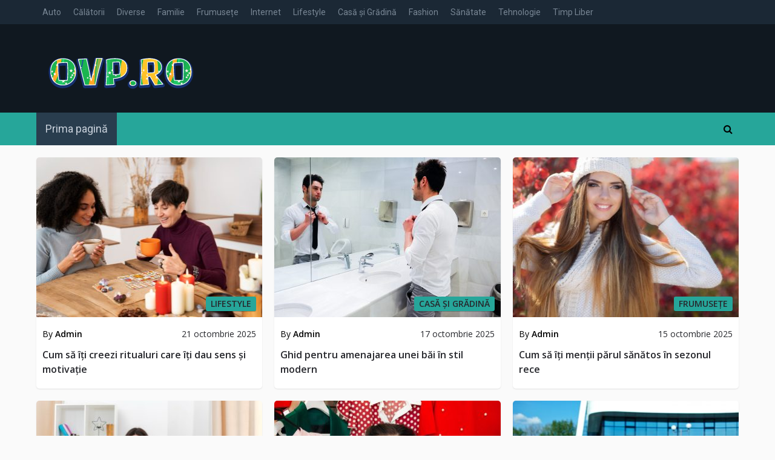

--- FILE ---
content_type: text/html; charset=UTF-8
request_url: https://www.ovp.ro/page/3/
body_size: 10433
content:
<!DOCTYPE html>
<html class="no-js" lang="ro-RO">
<head>
	<meta charset="UTF-8">
	<!-- Always force latest IE rendering engine (even in intranet) & Chrome Frame -->
	<!--[if IE ]>
	<meta http-equiv="X-UA-Compatible" content="IE=edge,chrome=1">
	<![endif]-->
	<link rel="profile" href="https://gmpg.org/xfn/11" />
	
					<link rel="icon" href="https://www.ovp.ro/wp-content/uploads/2023/12/favicon.png" type="image/x-icon" />
		
					<meta name="msapplication-TileImage" content="https://www.ovp.ro/wp-content/uploads/2023/12/favicon.png">		
					<link rel="apple-touch-icon-precomposed" href="https://www.ovp.ro/wp-content/uploads/2023/12/favicon.png">		
					<meta name="viewport" content="width=device-width, initial-scale=1">
			<meta name="apple-mobile-web-app-capable" content="yes">
			<meta name="apple-mobile-web-app-status-bar-style" content="black">
		
			<link rel="pingback" href="https://www.ovp.ro/xmlrpc.php" />
	<meta name='robots' content='index, follow, max-image-preview:large, max-snippet:-1, max-video-preview:-1' />
<script type="text/javascript">document.documentElement.className = document.documentElement.className.replace( /\bno-js\b/,'js' );</script>
	<!-- This site is optimized with the Yoast SEO plugin v26.9 - https://yoast.com/product/yoast-seo-wordpress/ -->
	<title>O V P - Pagina 3 din 42 - Calitate și performanță pentru succesul tău</title>
	<link rel="canonical" href="https://www.ovp.ro/page/3/" />
	<link rel="prev" href="https://www.ovp.ro/page/2/" />
	<link rel="next" href="https://www.ovp.ro/page/4/" />
	<meta property="og:locale" content="ro_RO" />
	<meta property="og:type" content="website" />
	<meta property="og:title" content="O V P" />
	<meta property="og:url" content="https://www.ovp.ro/" />
	<meta property="og:site_name" content="O V P" />
	<meta name="twitter:card" content="summary_large_image" />
	<script type="application/ld+json" class="yoast-schema-graph">{"@context":"https://schema.org","@graph":[{"@type":"CollectionPage","@id":"https://www.ovp.ro/","url":"https://www.ovp.ro/page/3/","name":"O V P - Pagina 3 din 42 - Calitate și performanță pentru succesul tău","isPartOf":{"@id":"https://www.ovp.ro/#website"},"breadcrumb":{"@id":"https://www.ovp.ro/page/3/#breadcrumb"},"inLanguage":"ro-RO"},{"@type":"BreadcrumbList","@id":"https://www.ovp.ro/page/3/#breadcrumb","itemListElement":[{"@type":"ListItem","position":1,"name":"Prima pagină"}]},{"@type":"WebSite","@id":"https://www.ovp.ro/#website","url":"https://www.ovp.ro/","name":"O V P","description":"Calitate și performanță pentru succesul tău","potentialAction":[{"@type":"SearchAction","target":{"@type":"EntryPoint","urlTemplate":"https://www.ovp.ro/?s={search_term_string}"},"query-input":{"@type":"PropertyValueSpecification","valueRequired":true,"valueName":"search_term_string"}}],"inLanguage":"ro-RO"}]}</script>
	<!-- / Yoast SEO plugin. -->


<link rel='dns-prefetch' href='//use.fontawesome.com' />
<link rel="alternate" type="application/rss+xml" title="O V P &raquo; Flux" href="https://www.ovp.ro/feed/" />
<link rel="alternate" type="application/rss+xml" title="O V P &raquo; Flux comentarii" href="https://www.ovp.ro/comments/feed/" />
<style id='wp-img-auto-sizes-contain-inline-css' type='text/css'>
img:is([sizes=auto i],[sizes^="auto," i]){contain-intrinsic-size:3000px 1500px}
/*# sourceURL=wp-img-auto-sizes-contain-inline-css */
</style>
<style id='wp-emoji-styles-inline-css' type='text/css'>

	img.wp-smiley, img.emoji {
		display: inline !important;
		border: none !important;
		box-shadow: none !important;
		height: 1em !important;
		width: 1em !important;
		margin: 0 0.07em !important;
		vertical-align: -0.1em !important;
		background: none !important;
		padding: 0 !important;
	}
/*# sourceURL=wp-emoji-styles-inline-css */
</style>
<link rel='stylesheet' id='wp-block-library-css' href='https://www.ovp.ro/wp-includes/css/dist/block-library/style.min.css' type='text/css' media='all' />
<style id='global-styles-inline-css' type='text/css'>
:root{--wp--preset--aspect-ratio--square: 1;--wp--preset--aspect-ratio--4-3: 4/3;--wp--preset--aspect-ratio--3-4: 3/4;--wp--preset--aspect-ratio--3-2: 3/2;--wp--preset--aspect-ratio--2-3: 2/3;--wp--preset--aspect-ratio--16-9: 16/9;--wp--preset--aspect-ratio--9-16: 9/16;--wp--preset--color--black: #000000;--wp--preset--color--cyan-bluish-gray: #abb8c3;--wp--preset--color--white: #ffffff;--wp--preset--color--pale-pink: #f78da7;--wp--preset--color--vivid-red: #cf2e2e;--wp--preset--color--luminous-vivid-orange: #ff6900;--wp--preset--color--luminous-vivid-amber: #fcb900;--wp--preset--color--light-green-cyan: #7bdcb5;--wp--preset--color--vivid-green-cyan: #00d084;--wp--preset--color--pale-cyan-blue: #8ed1fc;--wp--preset--color--vivid-cyan-blue: #0693e3;--wp--preset--color--vivid-purple: #9b51e0;--wp--preset--gradient--vivid-cyan-blue-to-vivid-purple: linear-gradient(135deg,rgb(6,147,227) 0%,rgb(155,81,224) 100%);--wp--preset--gradient--light-green-cyan-to-vivid-green-cyan: linear-gradient(135deg,rgb(122,220,180) 0%,rgb(0,208,130) 100%);--wp--preset--gradient--luminous-vivid-amber-to-luminous-vivid-orange: linear-gradient(135deg,rgb(252,185,0) 0%,rgb(255,105,0) 100%);--wp--preset--gradient--luminous-vivid-orange-to-vivid-red: linear-gradient(135deg,rgb(255,105,0) 0%,rgb(207,46,46) 100%);--wp--preset--gradient--very-light-gray-to-cyan-bluish-gray: linear-gradient(135deg,rgb(238,238,238) 0%,rgb(169,184,195) 100%);--wp--preset--gradient--cool-to-warm-spectrum: linear-gradient(135deg,rgb(74,234,220) 0%,rgb(151,120,209) 20%,rgb(207,42,186) 40%,rgb(238,44,130) 60%,rgb(251,105,98) 80%,rgb(254,248,76) 100%);--wp--preset--gradient--blush-light-purple: linear-gradient(135deg,rgb(255,206,236) 0%,rgb(152,150,240) 100%);--wp--preset--gradient--blush-bordeaux: linear-gradient(135deg,rgb(254,205,165) 0%,rgb(254,45,45) 50%,rgb(107,0,62) 100%);--wp--preset--gradient--luminous-dusk: linear-gradient(135deg,rgb(255,203,112) 0%,rgb(199,81,192) 50%,rgb(65,88,208) 100%);--wp--preset--gradient--pale-ocean: linear-gradient(135deg,rgb(255,245,203) 0%,rgb(182,227,212) 50%,rgb(51,167,181) 100%);--wp--preset--gradient--electric-grass: linear-gradient(135deg,rgb(202,248,128) 0%,rgb(113,206,126) 100%);--wp--preset--gradient--midnight: linear-gradient(135deg,rgb(2,3,129) 0%,rgb(40,116,252) 100%);--wp--preset--font-size--small: 13px;--wp--preset--font-size--medium: 20px;--wp--preset--font-size--large: 36px;--wp--preset--font-size--x-large: 42px;--wp--preset--spacing--20: 0.44rem;--wp--preset--spacing--30: 0.67rem;--wp--preset--spacing--40: 1rem;--wp--preset--spacing--50: 1.5rem;--wp--preset--spacing--60: 2.25rem;--wp--preset--spacing--70: 3.38rem;--wp--preset--spacing--80: 5.06rem;--wp--preset--shadow--natural: 6px 6px 9px rgba(0, 0, 0, 0.2);--wp--preset--shadow--deep: 12px 12px 50px rgba(0, 0, 0, 0.4);--wp--preset--shadow--sharp: 6px 6px 0px rgba(0, 0, 0, 0.2);--wp--preset--shadow--outlined: 6px 6px 0px -3px rgb(255, 255, 255), 6px 6px rgb(0, 0, 0);--wp--preset--shadow--crisp: 6px 6px 0px rgb(0, 0, 0);}:where(.is-layout-flex){gap: 0.5em;}:where(.is-layout-grid){gap: 0.5em;}body .is-layout-flex{display: flex;}.is-layout-flex{flex-wrap: wrap;align-items: center;}.is-layout-flex > :is(*, div){margin: 0;}body .is-layout-grid{display: grid;}.is-layout-grid > :is(*, div){margin: 0;}:where(.wp-block-columns.is-layout-flex){gap: 2em;}:where(.wp-block-columns.is-layout-grid){gap: 2em;}:where(.wp-block-post-template.is-layout-flex){gap: 1.25em;}:where(.wp-block-post-template.is-layout-grid){gap: 1.25em;}.has-black-color{color: var(--wp--preset--color--black) !important;}.has-cyan-bluish-gray-color{color: var(--wp--preset--color--cyan-bluish-gray) !important;}.has-white-color{color: var(--wp--preset--color--white) !important;}.has-pale-pink-color{color: var(--wp--preset--color--pale-pink) !important;}.has-vivid-red-color{color: var(--wp--preset--color--vivid-red) !important;}.has-luminous-vivid-orange-color{color: var(--wp--preset--color--luminous-vivid-orange) !important;}.has-luminous-vivid-amber-color{color: var(--wp--preset--color--luminous-vivid-amber) !important;}.has-light-green-cyan-color{color: var(--wp--preset--color--light-green-cyan) !important;}.has-vivid-green-cyan-color{color: var(--wp--preset--color--vivid-green-cyan) !important;}.has-pale-cyan-blue-color{color: var(--wp--preset--color--pale-cyan-blue) !important;}.has-vivid-cyan-blue-color{color: var(--wp--preset--color--vivid-cyan-blue) !important;}.has-vivid-purple-color{color: var(--wp--preset--color--vivid-purple) !important;}.has-black-background-color{background-color: var(--wp--preset--color--black) !important;}.has-cyan-bluish-gray-background-color{background-color: var(--wp--preset--color--cyan-bluish-gray) !important;}.has-white-background-color{background-color: var(--wp--preset--color--white) !important;}.has-pale-pink-background-color{background-color: var(--wp--preset--color--pale-pink) !important;}.has-vivid-red-background-color{background-color: var(--wp--preset--color--vivid-red) !important;}.has-luminous-vivid-orange-background-color{background-color: var(--wp--preset--color--luminous-vivid-orange) !important;}.has-luminous-vivid-amber-background-color{background-color: var(--wp--preset--color--luminous-vivid-amber) !important;}.has-light-green-cyan-background-color{background-color: var(--wp--preset--color--light-green-cyan) !important;}.has-vivid-green-cyan-background-color{background-color: var(--wp--preset--color--vivid-green-cyan) !important;}.has-pale-cyan-blue-background-color{background-color: var(--wp--preset--color--pale-cyan-blue) !important;}.has-vivid-cyan-blue-background-color{background-color: var(--wp--preset--color--vivid-cyan-blue) !important;}.has-vivid-purple-background-color{background-color: var(--wp--preset--color--vivid-purple) !important;}.has-black-border-color{border-color: var(--wp--preset--color--black) !important;}.has-cyan-bluish-gray-border-color{border-color: var(--wp--preset--color--cyan-bluish-gray) !important;}.has-white-border-color{border-color: var(--wp--preset--color--white) !important;}.has-pale-pink-border-color{border-color: var(--wp--preset--color--pale-pink) !important;}.has-vivid-red-border-color{border-color: var(--wp--preset--color--vivid-red) !important;}.has-luminous-vivid-orange-border-color{border-color: var(--wp--preset--color--luminous-vivid-orange) !important;}.has-luminous-vivid-amber-border-color{border-color: var(--wp--preset--color--luminous-vivid-amber) !important;}.has-light-green-cyan-border-color{border-color: var(--wp--preset--color--light-green-cyan) !important;}.has-vivid-green-cyan-border-color{border-color: var(--wp--preset--color--vivid-green-cyan) !important;}.has-pale-cyan-blue-border-color{border-color: var(--wp--preset--color--pale-cyan-blue) !important;}.has-vivid-cyan-blue-border-color{border-color: var(--wp--preset--color--vivid-cyan-blue) !important;}.has-vivid-purple-border-color{border-color: var(--wp--preset--color--vivid-purple) !important;}.has-vivid-cyan-blue-to-vivid-purple-gradient-background{background: var(--wp--preset--gradient--vivid-cyan-blue-to-vivid-purple) !important;}.has-light-green-cyan-to-vivid-green-cyan-gradient-background{background: var(--wp--preset--gradient--light-green-cyan-to-vivid-green-cyan) !important;}.has-luminous-vivid-amber-to-luminous-vivid-orange-gradient-background{background: var(--wp--preset--gradient--luminous-vivid-amber-to-luminous-vivid-orange) !important;}.has-luminous-vivid-orange-to-vivid-red-gradient-background{background: var(--wp--preset--gradient--luminous-vivid-orange-to-vivid-red) !important;}.has-very-light-gray-to-cyan-bluish-gray-gradient-background{background: var(--wp--preset--gradient--very-light-gray-to-cyan-bluish-gray) !important;}.has-cool-to-warm-spectrum-gradient-background{background: var(--wp--preset--gradient--cool-to-warm-spectrum) !important;}.has-blush-light-purple-gradient-background{background: var(--wp--preset--gradient--blush-light-purple) !important;}.has-blush-bordeaux-gradient-background{background: var(--wp--preset--gradient--blush-bordeaux) !important;}.has-luminous-dusk-gradient-background{background: var(--wp--preset--gradient--luminous-dusk) !important;}.has-pale-ocean-gradient-background{background: var(--wp--preset--gradient--pale-ocean) !important;}.has-electric-grass-gradient-background{background: var(--wp--preset--gradient--electric-grass) !important;}.has-midnight-gradient-background{background: var(--wp--preset--gradient--midnight) !important;}.has-small-font-size{font-size: var(--wp--preset--font-size--small) !important;}.has-medium-font-size{font-size: var(--wp--preset--font-size--medium) !important;}.has-large-font-size{font-size: var(--wp--preset--font-size--large) !important;}.has-x-large-font-size{font-size: var(--wp--preset--font-size--x-large) !important;}
/*# sourceURL=global-styles-inline-css */
</style>

<style id='classic-theme-styles-inline-css' type='text/css'>
/*! This file is auto-generated */
.wp-block-button__link{color:#fff;background-color:#32373c;border-radius:9999px;box-shadow:none;text-decoration:none;padding:calc(.667em + 2px) calc(1.333em + 2px);font-size:1.125em}.wp-block-file__button{background:#32373c;color:#fff;text-decoration:none}
/*# sourceURL=/wp-includes/css/classic-themes.min.css */
</style>
<style id='font-awesome-svg-styles-default-inline-css' type='text/css'>
.svg-inline--fa {
  display: inline-block;
  height: 1em;
  overflow: visible;
  vertical-align: -.125em;
}
/*# sourceURL=font-awesome-svg-styles-default-inline-css */
</style>
<link rel='stylesheet' id='font-awesome-svg-styles-css' href='https://www.ovp.ro/wp-content/uploads/font-awesome/v6.5.1/css/svg-with-js.css' type='text/css' media='all' />
<style id='font-awesome-svg-styles-inline-css' type='text/css'>
   .wp-block-font-awesome-icon svg::before,
   .wp-rich-text-font-awesome-icon svg::before {content: unset;}
/*# sourceURL=font-awesome-svg-styles-inline-css */
</style>
<link rel='stylesheet' id='font-awesome-official-css' href='https://use.fontawesome.com/releases/v6.5.1/css/all.css' type='text/css' media='all' integrity="sha384-t1nt8BQoYMLFN5p42tRAtuAAFQaCQODekUVeKKZrEnEyp4H2R0RHFz0KWpmj7i8g" crossorigin="anonymous" />
<link rel='stylesheet' id='crypto-stylesheet-css' href='https://www.ovp.ro/wp-content/themes/mts_crypto/style.css' type='text/css' media='all' />
<style id='crypto-stylesheet-inline-css' type='text/css'>

		body {background-color:#fafafa;background-image:url(https://www.ovp.ro/wp-content/themes/mts_crypto/images/nobg.png);}
		#header {background-color:#101820;background-image:url(https://www.ovp.ro/wp-content/themes/mts_crypto/images/nobg.png);}
		.main-menu, .search-open, .mobile-menu-active .navigation.mobile-menu-wrapper, #secondary-navigation .navigation ul ul {background-color:#26a69a;background-image:url(https://www.ovp.ro/wp-content/themes/mts_crypto/images/nobg.png);}
		#primary-navigation, #primary-navigation .navigation ul ul {background-color:#1b2835;background-image:url(https://www.ovp.ro/wp-content/themes/mts_crypto/images/nobg.png);}
		.featured-area {background-color:#ffffff;background-image:url(https://www.ovp.ro/wp-content/themes/mts_crypto/images/nobg.png);}
		.small-thumb-posts {background-color:#ffffff;background-image:url(https://www.ovp.ro/wp-content/themes/mts_crypto/images/nobg.png);}
		#site-footer {background-color:#253137;background-image:url(https://www.ovp.ro/wp-content/themes/mts_crypto/images/nobg.png);}

		a, a:hover, .readMore a:hover, .primary-slider .btn-prev-next a:hover, #primary-navigation .navigation .menu a:hover, .copyrights a:hover, body .slide-post-info .thecategory a, .priceTable .base, .mts-team-title, #site-footer .widget li a:hover, .crypto-price .priceName, #secondary-navigation .navigation .menu .sub-menu > li:hover > a, .mts-archive-coin-item-thumb-name:hover .title { color:#26a69a; }

		.latestPost:before, .featured-category-title:after, #move-to-top, .tagcloud a, input[type='submit'], .ball-pulse > div, .pace .pace-progress, .latestPost-review-wrapper, .latestPost .review-type-circle.latestPost-review-wrapper, .widget .review-total-only.large-thumb, #wpmm-megamenu .review-total-only, .owl-controls .owl-dot.active span, .owl-controls .owl-dot:hover span, .widget .wp_review_tab_widget_content .tab_title.selected a, .owl-prev:hover, .owl-next:hover, .woocommerce a.button, .woocommerce-page a.button, .woocommerce button.button, .woocommerce-page button.button, .woocommerce input.button, .woocommerce-page input.button, .woocommerce #respond input#submit, .woocommerce-page #respond input#submit, .woocommerce #content input.button, .woocommerce-page #content input.button, .woocommerce #respond input#submit.alt, .woocommerce a.button.alt, .woocommerce button.button.alt, .woocommerce input.button.alt, .woocommerce #respond input#submit.alt.disabled, .woocommerce #respond input#submit.alt:disabled, .woocommerce #respond input#submit.alt:disabled[disabled], .woocommerce a.button.alt.disabled, .woocommerce a.button.alt:disabled, .woocommerce a.button.alt:disabled[disabled], .woocommerce button.button.alt.disabled, .woocommerce button.button.alt:disabled, .woocommerce button.button.alt:disabled[disabled], .woocommerce input.button.alt:disabled, .woocommerce input.button.alt:disabled[disabled], .woocommerce span.onsale, #commentform input#submit, .woocommerce-account .woocommerce-MyAccount-navigation li.is-active, #wp-calendar td#today, .tags > a, body .owl-prev, body .owl-next, .latestPost .thecategory, .latestPost.grid .views, .widget h3:before, .woocommerce #respond input#submit.alt:hover, .woocommerce a.button.alt:hover, .woocommerce button.button.alt:hover, .woocommerce input.button.alt:hover, .woocommerce #respond input#submit:hover, .woocommerce a.button:hover, .woocommerce button.button:hover, .woocommerce input.button:hover, .postsby:before, .mts-icos-tabs .links .active a, .widget .wp-subscribe-wrap input.submit, .crypto-price .currencyMenuBox .toPriceMenu:hover, .latestPost .thecategory, .latestPost.grid .views, .single_post .thecategory, .pagination a:hover, #load-posts a:hover, .pagination li.nav-previous a:hover, .pagination li.nav-next a:hover, .single_post .pagination a:hover .currenttext, .currenttext, .page-numbers.current, .author-social a:hover, .woocommerce nav.woocommerce-pagination ul li span.current, .woocommerce-page nav.woocommerce-pagination ul li span.current, .woocommerce #content nav.woocommerce-pagination ul li span.current, .woocommerce-page #content nav.woocommerce-pagination ul li span.current, .woocommerce nav.woocommerce-pagination ul li a:focus, .woocommerce nav.woocommerce-pagination ul li a:hover { background-color:#26a69a; color:#27282d; }

		.widget .wpt_widget_content .tab_title.selected a, .woocommerce-product-search button[type='submit'], .woocommerce .woocommerce-widget-layered-nav-dropdown__submit { background-color:#26a69a; }

		.postauthor-inner, .widget .wpt_widget_content .tab_title.selected a, .widget .wpt_widget_content .tab_title a, .woocommerce nav.woocommerce-pagination ul li a:focus, .woocommerce nav.woocommerce-pagination ul li a:hover, .woocommerce nav.woocommerce-pagination ul li span.current, .mts-team-title, .widget .wp_review_tab_widget_content .tab_title.selected a { border-color:#26a69a; }

		.ccc-widget.ccc-converter > div { border-color:#26a69a!important; }

		.small-thumb-posts { border-color:#ffcd04; }

		.latestPost.grid .latestPost-inner:hover { box-shadow: 0 2px 2px 0 rgba( 38, 166, 154, 0.75 ); }

		#secondary-navigation .navigation .menu > li:hover a, #secondary-navigation .navigation .menu > li.current-menu-item > a, #secondary-navigation .sub-menu a:hover, #site-header .header-search:hover #s, #site-header .header-search:focus #s, #load-posts a, .pagination li.nav-previous a, .pagination li.nav-next a, .single_post .pagination a .currenttext { background :#293d4e; color :#c8d0da; }

		.featured-area .widget .post-title, .featured-area .sidebar .widget .entry-title, .featured-area .widget { color :#27282d; }

		.header-button a:hover { background-color: #30475b!important }

		
		.shareit { width: 38px; bottom: 150px; left: auto; margin: 0 0 0 -63px; position: fixed; z-index: 10; } .shareit-modern { margin: 0 0 0 -100px; } .shareit-default { margin: 0 0 0 -100px; }
		
		.header-social a.header-facebook { color: #929da9; background-color: #293d4e; }.header-social a.header-facebook:hover { background-color: #30475b; }.header-social a.header-twitter { color: #929da9; background-color: #293d4e; }.header-social a.header-twitter:hover { background-color: #30475b; }.header-social a.header-google-plus { color: #929da9; background-color: #293d4e; }.header-social a.header-google-plus:hover { background-color: #30475b; }.header-social a.header-youtube { color: #929da9; background-color: #293d4e; }.header-social a.header-youtube:hover { background-color: #30475b; }
		.comment.bypostauthor .fn:after { content: "Author"; font-size: 15px; padding: 1px 10px; border: 1px solid #000; margin-left: 8px; }
		
		
		
		
			
/*# sourceURL=crypto-stylesheet-inline-css */
</style>
<link rel='stylesheet' id='owl-carousel-css' href='https://www.ovp.ro/wp-content/themes/mts_crypto/css/owl.carousel.css' type='text/css' media='all' />
<link rel='stylesheet' id='responsive-css' href='https://www.ovp.ro/wp-content/themes/mts_crypto/css/responsive.css' type='text/css' media='all' />
<link rel='stylesheet' id='fontawesome-css' href='https://www.ovp.ro/wp-content/themes/mts_crypto/css/font-awesome.min.css' type='text/css' media='all' />
<link rel='stylesheet' id='font-awesome-official-v4shim-css' href='https://use.fontawesome.com/releases/v6.5.1/css/v4-shims.css' type='text/css' media='all' integrity="sha384-5Jfdy0XO8+vjCRofsSnGmxGSYjLfsjjTOABKxVr8BkfvlaAm14bIJc7Jcjfq/xQI" crossorigin="anonymous" />
<script type="text/javascript" src="https://www.ovp.ro/wp-includes/js/jquery/jquery.min.js" id="jquery-core-js"></script>
<script type="text/javascript" src="https://www.ovp.ro/wp-includes/js/jquery/jquery-migrate.min.js" id="jquery-migrate-js"></script>
<link rel="https://api.w.org/" href="https://www.ovp.ro/wp-json/" /><link rel="EditURI" type="application/rsd+xml" title="RSD" href="https://www.ovp.ro/xmlrpc.php?rsd" />
<meta name="generator" content="WordPress 6.9" />
<link href="//fonts.googleapis.com/css?family=Roboto:700|Roboto:normal|Open+Sans:600|Open+Sans:normal|Roboto:500|Roboto:300&amp;subset=latin" rel="stylesheet" type="text/css">
<style type="text/css">
#header #logo a, .site-description { font-family: 'Roboto'; font-weight: 700; font-size: 28px; color: #fabf2c;text-transform: uppercase; letter-spacing: 2.20px; }
#primary-navigation a { font-family: 'Roboto'; font-weight: normal; font-size: 14px; color: #788694; }
#secondary-navigation a { font-family: 'Roboto'; font-weight: normal; font-size: 18px; color: #27282d; }
.primary-slider .slide-title { font-family: 'Open Sans'; font-weight: 600; font-size: 28px; color: #ffffff;line-height: 1.4; }
.small-thumb-posts .latestPost .title { font-family: 'Open Sans'; font-weight: 600; font-size: 16px; color: #010101;line-height: 1.3; }
.latestPost .title { font-family: 'Open Sans'; font-weight: 600; font-size: 16px; color: #27282d;line-height: 1.5; }
.latestPost.list .title { font-family: 'Open Sans'; font-weight: 600; font-size: 18px; color: #010101;line-height: 1.4; }
.post-info, .pagination, .breadcrumb, .post-excerpt, .slide-post-info { font-family: 'Open Sans'; font-weight: normal; font-size: 14px; color: #000000; }
.single-title { font-family: 'Open Sans'; font-weight: 600; font-size: 30px; color: #010101; }
body { font-family: 'Open Sans'; font-weight: normal; font-size: 16px; color: #27282d;line-height: 1.8; }
.widget h3 { font-family: 'Open Sans'; font-weight: 600; font-size: 20px; color: #fff; }
.widget .post-title, .widget-slider .slide-title, .sidebar .widget .entry-title { font-family: 'Open Sans'; font-weight: 600; font-size: 16px; color: #ffcd04; }
.widget { font-family: 'Open Sans'; font-weight: normal; font-size: 14px; color: #fff; }
#site-footer .widget h3 { font-family: 'Roboto'; font-weight: 500; font-size: 18px; color: #ffffff; }
#site-footer .widget .post-title, #site-footer .widget-slider .slide-title, #site-footer .widget .entry-title { font-family: 'Roboto'; font-weight: 500; font-size: 14px; color: #7d7e81; }
#site-footer, #site-footer .widget, #site-footer .post-info > span, #site-footer .post-excerpt { font-family: 'Roboto'; font-weight: normal; font-size: 14px; color: #788694; }
.copyrights { font-family: 'Roboto'; font-weight: 300; font-size: 14px; color: #788694; }
h1 { font-family: 'Open Sans'; font-weight: 600; font-size: 36px; color: #27282d; }
h2 { font-family: 'Open Sans'; font-weight: 600; font-size: 32px; color: #27282d; }
h3 { font-family: 'Open Sans'; font-weight: 600; font-size: 30px; color: #27282d; }
h4 { font-family: 'Open Sans'; font-weight: 600; font-size: 28px; color: #27282d; }
h5 { font-family: 'Open Sans'; font-weight: 600; font-size: 24px; color: #27282d; }
h6 { font-family: 'Open Sans'; font-weight: 600; font-size: 20px; color: #27282d; }
</style>
<link rel="icon" href="https://www.ovp.ro/wp-content/uploads/2023/12/favicon.png" sizes="32x32" />
<link rel="icon" href="https://www.ovp.ro/wp-content/uploads/2023/12/favicon.png" sizes="192x192" />
<link rel="apple-touch-icon" href="https://www.ovp.ro/wp-content/uploads/2023/12/favicon.png" />
<meta name="msapplication-TileImage" content="https://www.ovp.ro/wp-content/uploads/2023/12/favicon.png" />
</head>
<body id="blog" class="home blog paged paged-3 wp-theme-mts_crypto main">
	<div class="main-container">
		<header id="site-header" role="banner" itemscope itemtype="http://schema.org/WPHeader">
							<div id="primary-navigation" role="navigation" itemscope itemtype="http://schema.org/SiteNavigationElement">
						<div class="container">
														<nav class="navigation clearfix">
																	<ul id="menu-categorii" class="menu clearfix"><li id="menu-item-621" class="menu-item menu-item-type-taxonomy menu-item-object-category menu-item-621"><a href="https://www.ovp.ro/categoria/auto/">Auto</a><style>.menu-item-621 a:hover { color:!important;} .navigation ul .menu-item-621 ul {border-top-color:;}</style></li>
<li id="menu-item-622" class="menu-item menu-item-type-taxonomy menu-item-object-category menu-item-622"><a href="https://www.ovp.ro/categoria/calatorii/">Călătorii</a><style>.menu-item-622 a:hover { color:!important;} .navigation ul .menu-item-622 ul {border-top-color:;}</style></li>
<li id="menu-item-623" class="menu-item menu-item-type-taxonomy menu-item-object-category menu-item-623"><a href="https://www.ovp.ro/categoria/diverse/">Diverse</a><style>.menu-item-623 a:hover { color:!important;} .navigation ul .menu-item-623 ul {border-top-color:;}</style></li>
<li id="menu-item-624" class="menu-item menu-item-type-taxonomy menu-item-object-category menu-item-624"><a href="https://www.ovp.ro/categoria/familie/">Familie</a><style>.menu-item-624 a:hover { color:!important;} .navigation ul .menu-item-624 ul {border-top-color:;}</style></li>
<li id="menu-item-625" class="menu-item menu-item-type-taxonomy menu-item-object-category menu-item-625"><a href="https://www.ovp.ro/categoria/frumusete/">Frumusețe</a><style>.menu-item-625 a:hover { color:!important;} .navigation ul .menu-item-625 ul {border-top-color:;}</style></li>
<li id="menu-item-626" class="menu-item menu-item-type-taxonomy menu-item-object-category menu-item-626"><a href="https://www.ovp.ro/categoria/internet/">Internet</a><style>.menu-item-626 a:hover { color:!important;} .navigation ul .menu-item-626 ul {border-top-color:;}</style></li>
<li id="menu-item-627" class="menu-item menu-item-type-taxonomy menu-item-object-category menu-item-627"><a href="https://www.ovp.ro/categoria/lifestyle/">Lifestyle</a><style>.menu-item-627 a:hover { color:!important;} .navigation ul .menu-item-627 ul {border-top-color:;}</style></li>
<li id="menu-item-628" class="menu-item menu-item-type-taxonomy menu-item-object-category menu-item-628"><a href="https://www.ovp.ro/categoria/casa-si-gradina/">Casă și Grădină</a><style>.menu-item-628 a:hover { color:!important;} .navigation ul .menu-item-628 ul {border-top-color:;}</style></li>
<li id="menu-item-629" class="menu-item menu-item-type-taxonomy menu-item-object-category menu-item-629"><a href="https://www.ovp.ro/categoria/fashion/">Fashion</a><style>.menu-item-629 a:hover { color:!important;} .navigation ul .menu-item-629 ul {border-top-color:;}</style></li>
<li id="menu-item-630" class="menu-item menu-item-type-taxonomy menu-item-object-category menu-item-630"><a href="https://www.ovp.ro/categoria/sanatate/">Sănătate</a><style>.menu-item-630 a:hover { color:!important;} .navigation ul .menu-item-630 ul {border-top-color:;}</style></li>
<li id="menu-item-631" class="menu-item menu-item-type-taxonomy menu-item-object-category menu-item-631"><a href="https://www.ovp.ro/categoria/tehnologie/">Tehnologie</a><style>.menu-item-631 a:hover { color:!important;} .navigation ul .menu-item-631 ul {border-top-color:;}</style></li>
<li id="menu-item-632" class="menu-item menu-item-type-taxonomy menu-item-object-category menu-item-632"><a href="https://www.ovp.ro/categoria/timp-liber/">Timp Liber</a><style>.menu-item-632 a:hover { color:!important;} .navigation ul .menu-item-632 ul {border-top-color:;}</style></li>
</ul>															</nav>
						</div>
					</div>
						        <div id="header">
					<div class="container clearfix">
						<div class="inner-header">
							<div class="logo-wrap">
																											<h1 id="logo" class="image-logo" itemprop="headline">
											<a href="https://www.ovp.ro"><img src="https://www.ovp.ro/wp-content/uploads/2024/06/logo.png" alt="O V P" width="280" height="70"></a>
										</h1><!-- END #logo -->
									
															</div>

							<div class="mts-header-button-social">
																						   	</div>

						</div>

					</div><!--#header-->
				</div>
		    					<div class="main-menu">
								<div class="container clearfix">
					<div id="secondary-navigation" role="navigation" itemscope itemtype="http://schema.org/SiteNavigationElement">
					<a href="#" id="pull" class="toggle-mobile-menu">Menu</a>
											<nav class="navigation clearfix mobile-menu-wrapper">
															<ul id="menu-main-menu" class="menu clearfix"><li id="menu-item-633" class="menu-item menu-item-type-custom menu-item-object-custom current-menu-item menu-item-home menu-item-633"><a href="https://www.ovp.ro/">Prima pagină</a><style>.menu-item-633 a:hover { color:!important;} .navigation ul .menu-item-633 ul {border-top-color:;}</style></li>
</ul>													</nav>
										</div>
											<div id="search-6" class="widget header-search">
							
<form method="get" id="searchform" class="search-form" action="https://www.ovp.ro" _lpchecked="1">
	<fieldset>
		<input type="search" name="s" id="s" value="" placeholder="Search"  />
		<button id="search-image" class="sbutton" type="submit" value=""><i class="fa fa-search"></i></button>
	</fieldset>
</form>
						</div><!-- END #search-6 -->
		  							</div>
			</div><!--.container-->
					</header>

		
<div id="page" class="clearfix">
	<div id="content_box" class="home-sections">
		<section class="blog-section">
	
				
				<div class="blog-section-grid-posts clearfix">
											<article class="latestPost excerpt grid">
										<div class="latestPost-inner">
				<a href="https://www.ovp.ro/cum-sa-iti-creezi-ritualuri-care-iti-dau-sens-si-motivatie/" title="Cum să îți creezi ritualuri care îți dau sens și motivație" class="post-image post-image-left">
					<div class="featured-thumbnail"><img width="374" height="264" src="https://www.ovp.ro/wp-content/uploads/2025/10/2150298321-374x264.jpg" class="attachment-crypto-featured size-crypto-featured wp-post-image" alt="" title="" decoding="async" fetchpriority="high" /></div>																					<div class="thecategory">Lifestyle</div>
									</a>
				<header>
								<div class="post-info">
								<span class="theauthor"><span>By <a href="https://www.ovp.ro/author/admin/" title="Articole de Admin" rel="author">Admin</a></span></span>
								<span class="thetime date updated"><span>21 octombrie 2025</span></span>
								</div>
							<h2 class="title front-view-title"><a href="https://www.ovp.ro/cum-sa-iti-creezi-ritualuri-care-iti-dau-sens-si-motivatie/" title="Cum să îți creezi ritualuri care îți dau sens și motivație">Cum să îți creezi ritualuri care îți dau sens și motivație</a></h2>
				</header>
			</div>
		
							</article>
											<article class="latestPost excerpt grid">
										<div class="latestPost-inner">
				<a href="https://www.ovp.ro/ghid-pentru-amenajarea-unei-bai-in-stil-modern/" title="Ghid pentru amenajarea unei băi în stil modern" class="post-image post-image-left">
					<div class="featured-thumbnail"><img width="374" height="264" src="https://www.ovp.ro/wp-content/uploads/2025/10/256-374x264.jpg" class="attachment-crypto-featured size-crypto-featured wp-post-image" alt="" title="" decoding="async" /></div>																					<div class="thecategory">Casă și Grădină</div>
									</a>
				<header>
								<div class="post-info">
								<span class="theauthor"><span>By <a href="https://www.ovp.ro/author/admin/" title="Articole de Admin" rel="author">Admin</a></span></span>
								<span class="thetime date updated"><span>17 octombrie 2025</span></span>
								</div>
							<h2 class="title front-view-title"><a href="https://www.ovp.ro/ghid-pentru-amenajarea-unei-bai-in-stil-modern/" title="Ghid pentru amenajarea unei băi în stil modern">Ghid pentru amenajarea unei băi în stil modern</a></h2>
				</header>
			</div>
		
							</article>
											<article class="latestPost excerpt grid last">
										<div class="latestPost-inner">
				<a href="https://www.ovp.ro/cum-sa-iti-mentii-parul-sanatos-in-sezonul-rece/" title="Cum să îți menții părul sănătos în sezonul rece" class="post-image post-image-left">
					<div class="featured-thumbnail"><img width="374" height="264" src="https://www.ovp.ro/wp-content/uploads/2025/10/2531-374x264.jpg" class="attachment-crypto-featured size-crypto-featured wp-post-image" alt="" title="" decoding="async" /></div>																					<div class="thecategory">Frumusețe</div>
									</a>
				<header>
								<div class="post-info">
								<span class="theauthor"><span>By <a href="https://www.ovp.ro/author/admin/" title="Articole de Admin" rel="author">Admin</a></span></span>
								<span class="thetime date updated"><span>15 octombrie 2025</span></span>
								</div>
							<h2 class="title front-view-title"><a href="https://www.ovp.ro/cum-sa-iti-mentii-parul-sanatos-in-sezonul-rece/" title="Cum să îți menții părul sănătos în sezonul rece">Cum să îți menții părul sănătos în sezonul rece</a></h2>
				</header>
			</div>
		
							</article>
											<article class="latestPost excerpt grid">
										<div class="latestPost-inner">
				<a href="https://www.ovp.ro/cum-sa-iti-dezvolti-o-mentalitate-pozitiva-in-mod-constant/" title="Cum să îți dezvolți o mentalitate pozitivă în mod constant" class="post-image post-image-left">
					<div class="featured-thumbnail"><img width="374" height="264" src="https://www.ovp.ro/wp-content/uploads/2025/10/59285-374x264.jpg" class="attachment-crypto-featured size-crypto-featured wp-post-image" alt="" title="" decoding="async" loading="lazy" /></div>																					<div class="thecategory">Lifestyle</div>
									</a>
				<header>
								<div class="post-info">
								<span class="theauthor"><span>By <a href="https://www.ovp.ro/author/admin/" title="Articole de Admin" rel="author">Admin</a></span></span>
								<span class="thetime date updated"><span>12 octombrie 2025</span></span>
								</div>
							<h2 class="title front-view-title"><a href="https://www.ovp.ro/cum-sa-iti-dezvolti-o-mentalitate-pozitiva-in-mod-constant/" title="Cum să îți dezvolți o mentalitate pozitivă în mod constant">Cum să îți dezvolți o mentalitate pozitivă în mod constant</a></h2>
				</header>
			</div>
		
							</article>
											<article class="latestPost excerpt grid">
										<div class="latestPost-inner">
				<a href="https://www.ovp.ro/cum-sa-te-imbraci-constient-fara-exces/" title="Cum să te îmbraci conștient, fără exces" class="post-image post-image-left">
					<div class="featured-thumbnail"><img width="374" height="264" src="https://www.ovp.ro/wp-content/uploads/2025/10/12243-374x264.jpg" class="attachment-crypto-featured size-crypto-featured wp-post-image" alt="" title="" decoding="async" loading="lazy" /></div>																					<div class="thecategory">Fashion</div>
									</a>
				<header>
								<div class="post-info">
								<span class="theauthor"><span>By <a href="https://www.ovp.ro/author/admin/" title="Articole de Admin" rel="author">Admin</a></span></span>
								<span class="thetime date updated"><span>8 octombrie 2025</span></span>
								</div>
							<h2 class="title front-view-title"><a href="https://www.ovp.ro/cum-sa-te-imbraci-constient-fara-exces/" title="Cum să te îmbraci conștient, fără exces">Cum să te îmbraci conștient, fără exces</a></h2>
				</header>
			</div>
		
							</article>
											<article class="latestPost excerpt grid last">
										<div class="latestPost-inner">
				<a href="https://www.ovp.ro/cum-amenajezi-un-spatiu-exterior-pentru-petreceri/" title="Cum amenajezi un spațiu exterior pentru petreceri" class="post-image post-image-left">
					<div class="featured-thumbnail"><img width="374" height="264" src="https://www.ovp.ro/wp-content/uploads/2025/10/13930-374x264.jpg" class="attachment-crypto-featured size-crypto-featured wp-post-image" alt="" title="" decoding="async" loading="lazy" /></div>																					<div class="thecategory">Casă și Grădină</div>
									</a>
				<header>
								<div class="post-info">
								<span class="theauthor"><span>By <a href="https://www.ovp.ro/author/admin/" title="Articole de Admin" rel="author">Admin</a></span></span>
								<span class="thetime date updated"><span>6 octombrie 2025</span></span>
								</div>
							<h2 class="title front-view-title"><a href="https://www.ovp.ro/cum-amenajezi-un-spatiu-exterior-pentru-petreceri/" title="Cum amenajezi un spațiu exterior pentru petreceri">Cum amenajezi un spațiu exterior pentru petreceri</a></h2>
				</header>
			</div>
		
							</article>
											<article class="latestPost excerpt grid">
										<div class="latestPost-inner">
				<a href="https://www.ovp.ro/ghid-pentru-amenajarea-unei-terase-in-stil-modern/" title="Ghid pentru amenajarea unei terase în stil modern" class="post-image post-image-left">
					<div class="featured-thumbnail"><img width="374" height="264" src="https://www.ovp.ro/wp-content/uploads/2025/10/5-374x264.jpg" class="attachment-crypto-featured size-crypto-featured wp-post-image" alt="" title="" decoding="async" loading="lazy" /></div>																					<div class="thecategory">Casă și Grădină</div>
									</a>
				<header>
								<div class="post-info">
								<span class="theauthor"><span>By <a href="https://www.ovp.ro/author/admin/" title="Articole de Admin" rel="author">Admin</a></span></span>
								<span class="thetime date updated"><span>4 octombrie 2025</span></span>
								</div>
							<h2 class="title front-view-title"><a href="https://www.ovp.ro/ghid-pentru-amenajarea-unei-terase-in-stil-modern/" title="Ghid pentru amenajarea unei terase în stil modern">Ghid pentru amenajarea unei terase în stil modern</a></h2>
				</header>
			</div>
		
							</article>
											<article class="latestPost excerpt grid">
										<div class="latestPost-inner">
				<a href="https://www.ovp.ro/ghid-pentru-o-zi-cu-intentie-nu-cu-graba/" title="Ghid pentru o zi cu intenție, nu cu grabă" class="post-image post-image-left">
					<div class="featured-thumbnail"><img width="374" height="264" src="https://www.ovp.ro/wp-content/uploads/2025/09/2147978866-374x264.jpg" class="attachment-crypto-featured size-crypto-featured wp-post-image" alt="" title="" decoding="async" loading="lazy" /></div>																					<div class="thecategory">Lifestyle</div>
									</a>
				<header>
								<div class="post-info">
								<span class="theauthor"><span>By <a href="https://www.ovp.ro/author/admin/" title="Articole de Admin" rel="author">Admin</a></span></span>
								<span class="thetime date updated"><span>1 octombrie 2025</span></span>
								</div>
							<h2 class="title front-view-title"><a href="https://www.ovp.ro/ghid-pentru-o-zi-cu-intentie-nu-cu-graba/" title="Ghid pentru o zi cu intenție, nu cu grabă">Ghid pentru o zi cu intenție, nu cu grabă</a></h2>
				</header>
			</div>
		
							</article>
											<article class="latestPost excerpt grid last">
										<div class="latestPost-inner">
				<a href="https://www.ovp.ro/stil-de-viata-sustenabil-cum-incepi-fara-stres/" title="Stil de viață sustenabil: cum începi fără stres" class="post-image post-image-left">
					<div class="featured-thumbnail"><img width="374" height="264" src="https://www.ovp.ro/wp-content/uploads/2025/09/88-1-374x264.jpg" class="attachment-crypto-featured size-crypto-featured wp-post-image" alt="" title="" decoding="async" loading="lazy" /></div>																					<div class="thecategory">Lifestyle</div>
									</a>
				<header>
								<div class="post-info">
								<span class="theauthor"><span>By <a href="https://www.ovp.ro/author/admin/" title="Articole de Admin" rel="author">Admin</a></span></span>
								<span class="thetime date updated"><span>28 septembrie 2025</span></span>
								</div>
							<h2 class="title front-view-title"><a href="https://www.ovp.ro/stil-de-viata-sustenabil-cum-incepi-fara-stres/" title="Stil de viață sustenabil: cum începi fără stres">Stil de viață sustenabil: cum începi fără stres</a></h2>
				</header>
			</div>
		
							</article>
											<article class="latestPost excerpt grid">
										<div class="latestPost-inner">
				<a href="https://www.ovp.ro/comparativ-tesla-model-3-vs-bmw-i4/" title="Comparativ: Tesla Model 3 vs. BMW i4" class="post-image post-image-left">
					<div class="featured-thumbnail"><img width="374" height="264" src="https://www.ovp.ro/wp-content/uploads/2025/09/2149901396-374x264.jpg" class="attachment-crypto-featured size-crypto-featured wp-post-image" alt="" title="" decoding="async" loading="lazy" /></div>																					<div class="thecategory">Auto</div>
									</a>
				<header>
								<div class="post-info">
								<span class="theauthor"><span>By <a href="https://www.ovp.ro/author/admin/" title="Articole de Admin" rel="author">Admin</a></span></span>
								<span class="thetime date updated"><span>26 septembrie 2025</span></span>
								</div>
							<h2 class="title front-view-title"><a href="https://www.ovp.ro/comparativ-tesla-model-3-vs-bmw-i4/" title="Comparativ: Tesla Model 3 vs. BMW i4">Comparativ: Tesla Model 3 vs. BMW i4</a></h2>
				</header>
			</div>
		
							</article>
											<article class="latestPost excerpt grid">
										<div class="latestPost-inner">
				<a href="https://www.ovp.ro/cum-sa-iti-transformi-pasiunea-intr-o-afacere-profitabila/" title="Cum să îți transformi pasiunea într-o afacere profitabilă" class="post-image post-image-left">
					<div class="featured-thumbnail"><img width="374" height="264" src="https://www.ovp.ro/wp-content/uploads/2025/08/2206-374x264.jpg" class="attachment-crypto-featured size-crypto-featured wp-post-image" alt="" title="" decoding="async" loading="lazy" /></div>																					<div class="thecategory">Business</div>
									</a>
				<header>
								<div class="post-info">
								<span class="theauthor"><span>By <a href="https://www.ovp.ro/author/admin/" title="Articole de Admin" rel="author">Admin</a></span></span>
								<span class="thetime date updated"><span>24 septembrie 2025</span></span>
								</div>
							<h2 class="title front-view-title"><a href="https://www.ovp.ro/cum-sa-iti-transformi-pasiunea-intr-o-afacere-profitabila/" title="Cum să îți transformi pasiunea într-o afacere profitabilă">Cum să îți transformi pasiunea într-o afacere profitabilă</a></h2>
				</header>
			</div>
		
							</article>
											<article class="latestPost excerpt grid last">
										<div class="latestPost-inner">
				<a href="https://www.ovp.ro/cum-sa-iti-reduci-febra-musculara-dupa-exercitii-intense/" title="Cum să îți reduci febra musculară după exerciții intense" class="post-image post-image-left">
					<div class="featured-thumbnail"><img width="374" height="264" src="https://www.ovp.ro/wp-content/uploads/2025/09/46716-374x264.jpg" class="attachment-crypto-featured size-crypto-featured wp-post-image" alt="" title="" decoding="async" loading="lazy" /></div>																					<div class="thecategory">Fitness</div>
									</a>
				<header>
								<div class="post-info">
								<span class="theauthor"><span>By <a href="https://www.ovp.ro/author/admin/" title="Articole de Admin" rel="author">Admin</a></span></span>
								<span class="thetime date updated"><span>22 septembrie 2025</span></span>
								</div>
							<h2 class="title front-view-title"><a href="https://www.ovp.ro/cum-sa-iti-reduci-febra-musculara-dupa-exercitii-intense/" title="Cum să îți reduci febra musculară după exerciții intense">Cum să îți reduci febra musculară după exerciții intense</a></h2>
				</header>
			</div>
		
							</article>
											<article class="latestPost excerpt grid">
										<div class="latestPost-inner">
				<a href="https://www.ovp.ro/top-5-camioane-pentru-transport-greu/" title="Top 5 camioane pentru transport greu" class="post-image post-image-left">
					<div class="featured-thumbnail"><img width="374" height="264" src="https://www.ovp.ro/wp-content/uploads/2025/09/17316-374x264.jpg" class="attachment-crypto-featured size-crypto-featured wp-post-image" alt="" title="" decoding="async" loading="lazy" /></div>																					<div class="thecategory">Auto</div>
									</a>
				<header>
								<div class="post-info">
								<span class="theauthor"><span>By <a href="https://www.ovp.ro/author/admin/" title="Articole de Admin" rel="author">Admin</a></span></span>
								<span class="thetime date updated"><span>19 septembrie 2025</span></span>
								</div>
							<h2 class="title front-view-title"><a href="https://www.ovp.ro/top-5-camioane-pentru-transport-greu/" title="Top 5 camioane pentru transport greu">Top 5 camioane pentru transport greu</a></h2>
				</header>
			</div>
		
							</article>
											<article class="latestPost excerpt grid">
										<div class="latestPost-inner">
				<a href="https://www.ovp.ro/cum-sa-iti-optimizezi-recuperarea-prin-tehnici-de-respiratie/" title="Cum să îți optimizezi recuperarea prin tehnici de respirație" class="post-image post-image-left">
					<div class="featured-thumbnail"><img width="374" height="264" src="https://www.ovp.ro/wp-content/uploads/2025/09/2148170952-374x264.jpg" class="attachment-crypto-featured size-crypto-featured wp-post-image" alt="" title="" decoding="async" loading="lazy" /></div>																					<div class="thecategory">Fitness</div>
									</a>
				<header>
								<div class="post-info">
								<span class="theauthor"><span>By <a href="https://www.ovp.ro/author/admin/" title="Articole de Admin" rel="author">Admin</a></span></span>
								<span class="thetime date updated"><span>17 septembrie 2025</span></span>
								</div>
							<h2 class="title front-view-title"><a href="https://www.ovp.ro/cum-sa-iti-optimizezi-recuperarea-prin-tehnici-de-respiratie/" title="Cum să îți optimizezi recuperarea prin tehnici de respirație">Cum să îți optimizezi recuperarea prin tehnici de respirație</a></h2>
				</header>
			</div>
		
							</article>
											<article class="latestPost excerpt grid last">
										<div class="latestPost-inner">
				<a href="https://www.ovp.ro/cum-sa-iti-mentii-cash-flow-ul-pozitiv/" title="Cum să îți menții cash flow-ul pozitiv" class="post-image post-image-left">
					<div class="featured-thumbnail"><img width="374" height="264" src="https://www.ovp.ro/wp-content/uploads/2025/08/112082-374x264.jpg" class="attachment-crypto-featured size-crypto-featured wp-post-image" alt="" title="" decoding="async" loading="lazy" /></div>																					<div class="thecategory">Business</div>
									</a>
				<header>
								<div class="post-info">
								<span class="theauthor"><span>By <a href="https://www.ovp.ro/author/admin/" title="Articole de Admin" rel="author">Admin</a></span></span>
								<span class="thetime date updated"><span>15 septembrie 2025</span></span>
								</div>
							<h2 class="title front-view-title"><a href="https://www.ovp.ro/cum-sa-iti-mentii-cash-flow-ul-pozitiv/" title="Cum să îți menții cash flow-ul pozitiv">Cum să îți menții cash flow-ul pozitiv</a></h2>
				</header>
			</div>
		
							</article>
																
	<nav class="navigation pagination" aria-label="Paginație articole">
		<h2 class="screen-reader-text">Paginație articole</h2>
		<div class="nav-links"><a class="prev page-numbers" href="https://www.ovp.ro/page/2/"><i class="fa fa-angle-left"></i> </a>
<a class="page-numbers" href="https://www.ovp.ro/">1</a>
<a class="page-numbers" href="https://www.ovp.ro/page/2/">2</a>
<span aria-current="page" class="page-numbers current">3</span>
<a class="page-numbers" href="https://www.ovp.ro/page/4/">4</a>
<a class="page-numbers" href="https://www.ovp.ro/page/5/">5</a>
<a class="page-numbers" href="https://www.ovp.ro/page/6/">6</a>
<span class="page-numbers dots">&hellip;</span>
<a class="page-numbers" href="https://www.ovp.ro/page/42/">42</a>
<a class="next page-numbers" href="https://www.ovp.ro/page/4/"><i class="fa fa-angle-right"></i></a></div>
	</nav>									</div>

				
					
	</section>	</div>

	</div><!--#page-->
	<footer id="site-footer" role="contentinfo" itemscope itemtype="http://schema.org/WPFooter">
				<div class="copyrights">
			<div class="container">
				<!--start copyrights-->
<div class="row" id="copyright-note">
<div><a href=" https://www.ovp.ro/" title=" Calitate și performanță pentru succesul tău">O V P</a> Copyright &copy; 2026.</div>
<div class="to-top">Bine ai venit 2024!&nbsp;</div>
</div>
<!--end copyrights-->
			</div>
		</div> 
	</footer><!--#site-footer-->
</div><!--.main-container-->
	<script type="speculationrules">
{"prefetch":[{"source":"document","where":{"and":[{"href_matches":"/*"},{"not":{"href_matches":["/wp-*.php","/wp-admin/*","/wp-content/uploads/*","/wp-content/*","/wp-content/plugins/*","/wp-content/themes/mts_crypto/*","/*\\?(.+)"]}},{"not":{"selector_matches":"a[rel~=\"nofollow\"]"}},{"not":{"selector_matches":".no-prefetch, .no-prefetch a"}}]},"eagerness":"conservative"}]}
</script>
<script type="text/javascript" id="customscript-js-extra">
/* <![CDATA[ */
var mts_customscript = {"responsive":"1","nav_menu":"both"};
//# sourceURL=customscript-js-extra
/* ]]> */
</script>
<script type="text/javascript" async="async" src="https://www.ovp.ro/wp-content/themes/mts_crypto/js/customscript.js" id="customscript-js"></script>
<script type="text/javascript" id="owl-carousel-js-extra">
/* <![CDATA[ */
var slideropts = {"rtl_support":"0","nav_support":"1","dots_support":"0"};
//# sourceURL=owl-carousel-js-extra
/* ]]> */
</script>
<script type="text/javascript" async="async" src="https://www.ovp.ro/wp-content/themes/mts_crypto/js/owl.carousel.min.js" id="owl-carousel-js"></script>
<script id="wp-emoji-settings" type="application/json">
{"baseUrl":"https://s.w.org/images/core/emoji/17.0.2/72x72/","ext":".png","svgUrl":"https://s.w.org/images/core/emoji/17.0.2/svg/","svgExt":".svg","source":{"concatemoji":"https://www.ovp.ro/wp-includes/js/wp-emoji-release.min.js"}}
</script>
<script type="module">
/* <![CDATA[ */
/*! This file is auto-generated */
const a=JSON.parse(document.getElementById("wp-emoji-settings").textContent),o=(window._wpemojiSettings=a,"wpEmojiSettingsSupports"),s=["flag","emoji"];function i(e){try{var t={supportTests:e,timestamp:(new Date).valueOf()};sessionStorage.setItem(o,JSON.stringify(t))}catch(e){}}function c(e,t,n){e.clearRect(0,0,e.canvas.width,e.canvas.height),e.fillText(t,0,0);t=new Uint32Array(e.getImageData(0,0,e.canvas.width,e.canvas.height).data);e.clearRect(0,0,e.canvas.width,e.canvas.height),e.fillText(n,0,0);const a=new Uint32Array(e.getImageData(0,0,e.canvas.width,e.canvas.height).data);return t.every((e,t)=>e===a[t])}function p(e,t){e.clearRect(0,0,e.canvas.width,e.canvas.height),e.fillText(t,0,0);var n=e.getImageData(16,16,1,1);for(let e=0;e<n.data.length;e++)if(0!==n.data[e])return!1;return!0}function u(e,t,n,a){switch(t){case"flag":return n(e,"\ud83c\udff3\ufe0f\u200d\u26a7\ufe0f","\ud83c\udff3\ufe0f\u200b\u26a7\ufe0f")?!1:!n(e,"\ud83c\udde8\ud83c\uddf6","\ud83c\udde8\u200b\ud83c\uddf6")&&!n(e,"\ud83c\udff4\udb40\udc67\udb40\udc62\udb40\udc65\udb40\udc6e\udb40\udc67\udb40\udc7f","\ud83c\udff4\u200b\udb40\udc67\u200b\udb40\udc62\u200b\udb40\udc65\u200b\udb40\udc6e\u200b\udb40\udc67\u200b\udb40\udc7f");case"emoji":return!a(e,"\ud83e\u1fac8")}return!1}function f(e,t,n,a){let r;const o=(r="undefined"!=typeof WorkerGlobalScope&&self instanceof WorkerGlobalScope?new OffscreenCanvas(300,150):document.createElement("canvas")).getContext("2d",{willReadFrequently:!0}),s=(o.textBaseline="top",o.font="600 32px Arial",{});return e.forEach(e=>{s[e]=t(o,e,n,a)}),s}function r(e){var t=document.createElement("script");t.src=e,t.defer=!0,document.head.appendChild(t)}a.supports={everything:!0,everythingExceptFlag:!0},new Promise(t=>{let n=function(){try{var e=JSON.parse(sessionStorage.getItem(o));if("object"==typeof e&&"number"==typeof e.timestamp&&(new Date).valueOf()<e.timestamp+604800&&"object"==typeof e.supportTests)return e.supportTests}catch(e){}return null}();if(!n){if("undefined"!=typeof Worker&&"undefined"!=typeof OffscreenCanvas&&"undefined"!=typeof URL&&URL.createObjectURL&&"undefined"!=typeof Blob)try{var e="postMessage("+f.toString()+"("+[JSON.stringify(s),u.toString(),c.toString(),p.toString()].join(",")+"));",a=new Blob([e],{type:"text/javascript"});const r=new Worker(URL.createObjectURL(a),{name:"wpTestEmojiSupports"});return void(r.onmessage=e=>{i(n=e.data),r.terminate(),t(n)})}catch(e){}i(n=f(s,u,c,p))}t(n)}).then(e=>{for(const n in e)a.supports[n]=e[n],a.supports.everything=a.supports.everything&&a.supports[n],"flag"!==n&&(a.supports.everythingExceptFlag=a.supports.everythingExceptFlag&&a.supports[n]);var t;a.supports.everythingExceptFlag=a.supports.everythingExceptFlag&&!a.supports.flag,a.supports.everything||((t=a.source||{}).concatemoji?r(t.concatemoji):t.wpemoji&&t.twemoji&&(r(t.twemoji),r(t.wpemoji)))});
//# sourceURL=https://www.ovp.ro/wp-includes/js/wp-emoji-loader.min.js
/* ]]> */
</script>
<script defer src="https://static.cloudflareinsights.com/beacon.min.js/vcd15cbe7772f49c399c6a5babf22c1241717689176015" integrity="sha512-ZpsOmlRQV6y907TI0dKBHq9Md29nnaEIPlkf84rnaERnq6zvWvPUqr2ft8M1aS28oN72PdrCzSjY4U6VaAw1EQ==" data-cf-beacon='{"version":"2024.11.0","token":"5706db959ad44fa380558230520bd248","r":1,"server_timing":{"name":{"cfCacheStatus":true,"cfEdge":true,"cfExtPri":true,"cfL4":true,"cfOrigin":true,"cfSpeedBrain":true},"location_startswith":null}}' crossorigin="anonymous"></script>
</body>
</html>